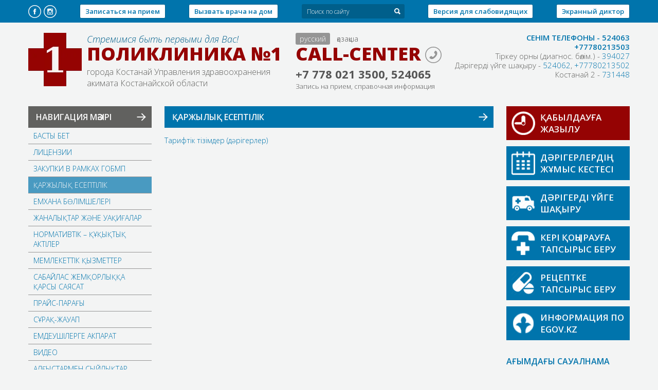

--- FILE ---
content_type: text/html; charset=UTF-8
request_url: https://poliklinika1.kz/kz/reports/item-4863
body_size: 5509
content:
<!DOCTYPE html><html lang="ru">
<head>
<meta content="text/html; charset=UTF-8" http-equiv="Content-Type">
<meta name="viewport" content="width=device-width, initial-scale=1">
<link rel="stylesheet" href="/usertpl/plugin/owl.carousel/assets/owl.carousel.css">
<link rel="stylesheet" href="/usertpl/plugin/fancybox/jquery.fancybox.css">
<link rel="stylesheet" href="/usertpl/css/style.css?r=2025-10-20-1" type="text/css">
<title>Тарифтік тізімдер (дәрігерлер)</title>
<script async="" src="https://www.googletagmanager.com/gtag/js?id=G-6ZM9KWZ4R9"></script><script>
                window.dataLayer = window.dataLayer || [];
                function gtag(){dataLayer.push(arguments);}
                gtag('js', new Date());

                gtag('config', 'G-6ZM9KWZ4R9');
            </script>
</head>
<body>
<div class="sv-panel"><div class="wrap">
<div class="block">
<p class="caption">Размер шрифта</p>
<div class="option size">
<div class="item sv-select" id="sv-fontsize-small" style="background: url(/usertpl/i/icons/sv-sprite.png) no-repeat 0px 0px;"></div>
<div class="item sv-select" id="sv-fontsize-normal" style="background: url(/usertpl/i/icons/sv-sprite.png) no-repeat -50px 0px;"></div>
<div class="item sv-select" id="sv-fontsize-big" style="background: url(/usertpl/i/icons/sv-sprite.png) no-repeat -100px 0px;"></div>
</div>
</div>
<div class="block">
<p class="caption">Цветовая схема</p>
<div class="option color">
<div class="item sv-select" id="sv-color-light" style="background: url(/usertpl/i/icons/sv-sprite.png) no-repeat -200px 0px;"></div>
<div class="item sv-select" id="sv-color-dark" style="background: url(/usertpl/i/icons/sv-sprite.png) no-repeat -250px 0px;"></div>
<div class="item sv-select" id="sv-color-blue" style="background: url(/usertpl/i/icons/sv-sprite.png) no-repeat -150px 0px;"></div>
</div>
</div>
<div class="block">
<p class="caption">Межбуквенный интервал</p>
<div class="option spacing">
<div class="item sv-select" id="sv-spacing-normal" style="background: url(/usertpl/i/icons/sv-sprite.png) no-repeat 0px -50px;"></div>
<div class="item sv-select" id="sv-spacing-medium" style="background: url(/usertpl/i/icons/sv-sprite.png) no-repeat -100px -50px;"></div>
<div class="item sv-select" id="sv-spacing-big" style="background: url(/usertpl/i/icons/sv-sprite.png) no-repeat -200px -50px;"></div>
</div>
</div>
<div class="block">
<p class="caption">Изображения</p>
<div class="option image">
<div class="item sv-select" id="sv-img-no" style="background: url(/usertpl/i/icons/sv-sprite.png) no-repeat -300px 0px;"></div>
<div class="item sv-select" id="sv-img-yes" style="background: url(/usertpl/i/icons/sv-sprite.png) no-repeat -300px -50px;"></div>
</div>
</div>
</div></div>
<div class="header-bar"><div class="container wrapper">
<div class="schedule">ПН.-ПТ.: 7:30 - 20:00 СБ.: 8:30 - 14:00</div>
<div class="social">
<a class="link facebook" target="_blank" href="https://facebook.com/profile.php?id=100033473688818"></a><a class="link instagram" target="_blank" href="https://instagram.com/policlinika1_kst"></a>
</div>
<a class="button" href="/ru/reg">Записаться на прием</a><div class="button" data-open-popup="call-doctor">Вызвать врача на дом</div>
<div class="search">
<input class="input js-searchInput" placeholder="Поиск по сайту"><div class="button js-searchBtn" data-lang="ru"></div>
</div>
<div class="lowvis">Версия для слабовидящих</div>
<a class="read-link" href="https://screenreader.tilqazyna.kz/#download" target="_blank" rel="nofollow">Экранный диктор</a>
</div></div>
<header class="header"><div class="container wrapper">
<a class="block logo" href="/ru"><img class="icon" src="/usertpl/i/logo.webp" alt="###"><div class="text">
<div class="slogan">Стремимся быть первыми для Вас!</div>
<div class="title">ПОЛИКЛИНИКА №1</div>
<div class="descr">города Костанай Управления здравоохранения акимата Костанайской области</div>
</div></a><div class="block call-center">
<div class="lang-items">
<a class="item active" href="/ru">русский</a><a class="item" href="/kz">қазақша</a><div class="item js-openMobileMenu">меню</div>
</div>
<div class="title">CALL-CENTER</div>
<div class="links">
<div style="font-size:22px;font-weight:bold;">
<a href="tel:+77780213500">+7 778 021 3500</a>,
                                <a href="tel:+77142524065">524065</a>
</div>
                            Запись на прием, справочная информация
                        </div>
</div>
<div class="block phone-links"><div class="header-phones">
<div class="main">СЕНIM ТЕЛЕФОНЫ - <a href="tel:+77142524063">524063</a><br />
<a href="tel:+77780213503">+77780213503</a></div>
Тіркеу орны (диагнос. бөлім.) - <a href="tel:+77142390470">394027</a><br />
Дәрігерді үйге шақыру - <a href="tel:+77142524062">524062</a>, <a href="tel: +77780213502">+77780213502</a><br />
Костанай 2 - <a href="tel:+77142731448">731448</a></div>
</div>
</div></header><main class="main"><div class="container wrapper">
<aside class="aside left"><nav class="nav-menu"><h3 class="title section-title">НАВИГАЦИЯ МӘЗІРІ</h3>
<ul class="list">
<li class="item"><a class="link" href="/kz">Басты бет</a></li>
<li class="item"><a class="link" href="/kz/license">Лицензии</a></li>
<li class="item"><a class="link" href="/kz/zakup">Закупки в рамках ГОБМП</a></li>
<li class="item active"><a class="link" href="/kz/reports">Қаржылық есептілік</a></li>
<li class="item"><a class="link" href="/kz/otdelenia">Емхана бөлімшелері</a></li>
<li class="item"><a class="link" href="/kz/news">Жаналықтар және уақиғалар</a></li>
<li class="item"><a class="link" href="/kz/npa">НОРМАТИВТІК – ҚҰҚЫҚТЫҚ АКТІЛЕР</a></li>
<li class="item"><a class="link" href="/kz/gosuslugi">Мемлекеттік қызметтер</a></li>
<li class="item"><a class="link" href="/kz/antikor">Сабайлас жемқорлыққа қарсы саясат</a></li>
<li class="item"><a class="link" href="/kz/price">ПРАЙС-ПАРАҒЫ</a></li>
<li class="item"><a class="link" href="/kz/vopros-otvet">Сұрақ-жауап</a></li>
<li class="item"><a class="link" href="/kz/polinfo">Емдеушілерге акпарат</a></li>
<li class="item"><a class="link" href="/kz/video">Видео</a></li>
<li class="item"><a class="link" href="/kz/nagradi">Алғыстармен  сыйлықтар</a></li>
<li class="item"><a class="link" href="/kz/callback">Байланыс </a></li>
<li class="item"><a class="link" href="/kz/questioning">Сауалнамалар</a></li>
</ul></nav><div class="aside-links">
<a class="aside-link" href="kz/pamyatka"><img class="icon" src="/userfiles/item/4818/smallimage1.png"><div class="title">ПациенттIң жаднамасы</div></a><a class="aside-link" href="kz/price"><img class="icon" src="/userfiles/item/4819/smallimage1.png"><div class="title">Прайс парағы</div></a><a class="aside-link" href="kz/vopros-otvet"><img class="icon" src="/userfiles/item/4820/smallimage1.png"><div class="title">Сұрақ қойыңыз</div></a><a class="aside-link" href="kz/school"><img class="icon" src="/userfiles/item/4821/smallimage1.png"><div class="title">Денсаулық мектептері</div></a><a class="aside-link" href="kz/polinfo/item-1269"><img class="icon" src="/userfiles/item/4822/smallimage1.png"><div class="title">Анықтама материалы</div></a><a class="aside-link" href="kz/osms"><img class="icon" src="/userfiles/item/4824/smallimage1.png"><div class="title">МӘМС өз мәртебенді білу</div></a><a class="aside-link" href="https://suz.poliklinika1.kz/"><img class="icon" src="/userfiles/item/4823/smallimage1.png"><div class="title">Управление здоровьем</div></a>
</div>
<div class="aside-banners">
<a class="aside-banner" href="/userfiles/item/4814/fullimage1.jpg" data-fancybox=""><img class="image" src="/userfiles/item/4814/smallimage1.jpg"></a><a class="aside-banner" href="https://fms.kz/kz/"><img class="image" src="/userfiles/item/4815/smallimage1.png"></a>
</div></aside><section class="section-page"><h3 class="section-title">Қаржылық есептілік</h3>
<div class="page-content"><div class="article-page user-content">
<div class="readTextAudio" data-text='&lt;a href="/userfiles/upload/gosuslugi/doctors_kz.xls"&gt;Тарифтік тізімдер (дәрігерлер)&lt;/a&gt;'><div class="icon play"></div></div><a href="/userfiles/upload/gosuslugi/doctors_kz.xls">Тарифтік тізімдер (дәрігерлер)</a></div></div></section><aside class="aside right"><div class="aside-links">
<a class="aside-link red" href="kz/reg"><img class="icon" src="/userfiles/item/4825/smallimage1.png"><div class="title">Қабылдауға жазылу</div></a><a class="aside-link" href="kz/schedule3"><img class="icon" src="/userfiles/item/4826/smallimage1.png"><div class="title">Дәрігерлердің жұмыс кестесі</div></a><div class="aside-link" data-open-popup="call-doctor">
<img class="icon" src="/userfiles/item/4828/smallimage1.png"><div class="title">Дәрігерді үйге шақыру</div>
</div>
<div class="aside-link" data-open-popup="callback">
<img class="icon" src="/userfiles/item/4829/smallimage1.png"><div class="title">Кері қоңырауға тапсырыс беру</div>
</div>
<div class="aside-link" data-open-popup="prescription">
<img class="icon" src="/userfiles/item/4830/smallimage1.png"><div class="title">Рецептке тапсырыс беру</div>
</div>
<a class="aside-link" href="kz/egov"><img class="icon" src="/userfiles/item/4831/smallimage1.png"><div class="title">Информация по egov.kz</div></a>
</div>
<div class="aside-poll">
<div class="title">
                            Ағымдағы сауалнама
                        </div>
<div class="poll-block">
<div class="poll-title">Қызмет көрсету сапасына көңіліңіз толы ма?</div>
<div class="poll-form">
<label class="item"><input type="radio" name="radio" value="61"><span class="text">Жоқ</span></label><label class="item"><input type="radio" name="radio" value="62"><span class="text">Онша емес</span></label><label class="item"><input type="radio" name="radio" value="63"><span class="text">Ия</span></label>
</div>
<div class="poll-buttons">
<div class="button send js-sendPollAnswer" data-poll="20">Дауыс беру</div>
<a class="button results" href="/kz/poll">Нәтижелері</a>
</div>
</div>
</div>
<div class="aside-banners">
<a class="aside-banner" href="/userfiles/item/4817/fullimage1.webp" data-fancybox=""><img class="image" src="/userfiles/item/4817/smallimage1.webp"></a><a class="aside-banner" href="/userfiles/item/4816/fullimage1.jpg" data-fancybox=""><img class="image" src="/userfiles/item/4816/smallimage1.jpg"></a>
</div>
<div class="aside-gov-links">
<a class="aside-link" href="https://www.gov.kz/memleket/entities/kostanai-kalasy-akimat?lang=ru" target="_blank"><img class="image" src="/usertpl/i/gov/akimat.webp" alt="Аппарат акима Города Костанай"><div class="title">Аппарат акима Города Костанай</div></a><a class="aside-link" href="https://www.gov.kz/memleket/entities/kostanai-densaulyk" target="_blank"><img class="image" src="/usertpl/i/gov/gerb.webp" alt="Управление здравоохранения"><div class="title">Управление здравоохранения</div></a>
</div></aside>
</div></main><footer class="footer"><div class="container wrapper">
<div class="copyright">КГП «Поликлиника №1 г. Костаная», 2010-2025</div>
<a href="https://metrika.yandex.ru/stat/?id=28323136&amp;from=informer" target="_blank" rel="nofollow"><img src="https://informer.yandex.ru/informer/28323136/3_1_FFFFFFFF_FFFFFFFF_0_pageviews" style="width:88px; height:31px; border:0;" alt="Яндекс.Метрика" title="Яндекс.Метрика: данные за сегодня (просмотры, визиты и уникальные посетители)" class="ym-advanced-informer" data-cid="28323136" data-lang="ru"></a><div class="developer">Разработка сайта <a href="https://smartsite.kz" target="_blank">«SmartSite»</a>
</div>
</div></footer><div class="popup-layout">
<div class="popup call-doctor" data-action="callDoctor">
<div class="head">
<div class="title">Вызов врача на дом</div>
<div class="close js-closePopup">✕</div>
</div>
<div class="text">
                        Уважаемые пациенты! Если Вы прикреплены к Поликлинике №1 города Костанай,
                        и состояние здоровья не позволяет Вам обратиться на прием в поликлинику,
                        Вы можете вызвать врача на дом на нашем сайте, заполнив форму:
                        УКАЗЫВАЙТЕ ТОЛЬКО РАБОЧЕЕ ВРЕМЯ!
                    </div>
<div class="content form">
<input class="input" type="text" name="name" placeholder="Ф.И.О."><input class="input" type="text" name="birthday" placeholder="Дата рождения"><input class="input" type="text" name="address" placeholder="Адрес"><input class="input" type="tel" name="phone" placeholder="Номер телефона"><input class="input" type="text" name="reason" placeholder="Повод обращения"><input class="input" type="text" name="date" placeholder="Дата и время вызова"><button class="button js-sendPopupForm">Отправить</button>
</div>
</div>
<div class="popup callback" data-action="callback">
<div class="head">
<div class="title">Заказ обратного звонка</div>
<div class="close js-closePopup">✕</div>
</div>
<div class="text">
                    Уважаемые пациенты! Если Вы прикреплены к Поликлинике №1 города Костанай,
                    и не дозвонились по нашим телефонам, заполните и отправьте нам Ваши данные,
                    мы перезвоним ТОЛЬКО В РАБОЧЕЕ ВРЕМЯ!
                </div>
<div class="content form">
<input class="input" type="text" name="name" placeholder="Ваше имя"><input class="input" type="tel" name="phone" placeholder="Номер телефона"><select class="select" name="reason"><option>Консультация по вопросам здоровья</option>
<option>Предварительная запись на прием</option>
<option>Запрос информации о работе поликлиники, кабинетов, специалистов</option></select><button class="button js-sendPopupForm">Отправить</button>
</div>
</div>
<div class="popup prescription" data-action="prescription">
<div class="head">
<div class="title">Заказ рецепта</div>
<div class="close js-closePopup">✕</div>
</div>
<div class="text">
                        Если Вы прикреплены к Поликлинике №1 города Костанай, состоите на диспансерном учете,
                        регулярно наблюдаетесь участковым врачом и в соответствии с действующими нормами являетесь
                        пользователем гарантий государства на бесплатное получение лекарственных средств на
                        амбулаторном уровне, — в этом случае Вы можете, не ожидая приема врача или медицинской сестры,
                        воспользоваться нашей услугой «Заказ рецепта» для продолжения лечения здесь на сайте в режиме он-лайн,
                        кликнув кнопку справа и ответив на ряд вопросов. В случае подтверждения предоставленных Вами данных рецепт
                        будет выписан в течение 1 дня и передан в специальный кабинет здания поликлиники. Выписка и выдача рецепта
                        осуществляется самому пациенту по предоставлении удостоверения личности в том случае, если ранее
                        выписанное и имеющееся у пациента количество препарата закончится в течение 1 недели или ранее.
                    </div>
<div class="content form">
<input class="input" type="text" name="name" placeholder="Ф.И.О."><input class="input" type="text" name="birthday" placeholder="Дата рождения"><input class="input" type="text" name="address" placeholder="Адрес"><input class="input" type="tel" name="phone" placeholder="Номер телефона"><input class="input" type="email" name="email" placeholder="Email"><input class="input" type="text" name="medicine" placeholder="Необходимое лекарственное средство"><button class="button js-sendPopupForm">Отправить</button>
</div>
</div>
<div class="loader"><img class="image" src="/usertpl/i/loader.svg" alt="Загрузка..."></div>
<div class="message">
<img class="icon" src="/usertpl/i/icons/success.svg" alt="Успешно"><div class="text"></div>
</div>
</div>
<div class="toup l"></div>
<div class="toup r"></div>
<script src="/js/jquery/3.1.1/jquery.js"></script><script src="/usertpl/plugin/owl.carousel/owl.carousel.js"></script><script src="/usertpl/plugin/fancybox/jquery.fancybox.js"></script><script src="/usertpl/js/cookie.js?r=2024-08-26-1"></script><script src="/usertpl/js/sv.js?r=2024-08-26-1"></script><script src="/usertpl/js/script.js?r=2024-08-26-1"></script><script type="text/javascript">
                (function(m,e,t,r,i,k,a){m[i]=m[i]||function(){(m[i].a=m[i].a||[]).push(arguments)};
                m[i].l=1*new Date();
                for (var j = 0; j < document.scripts.length; j++) {if (document.scripts[j].src === r) { return; }}
                k=e.createElement(t),a=e.getElementsByTagName(t)[0],k.async=1,k.src=r,a.parentNode.insertBefore(k,a)})
                (window, document, "script", "https://mc.yandex.ru/metrika/tag.js", "ym");

                ym(28323136, "init", {
                clickmap:true,
                trackLinks:true,
                accurateTrackBounce:true,
                trackHash:true
                });
            </script>
</body>
</html>


--- FILE ---
content_type: text/css
request_url: https://poliklinika1.kz/usertpl/css/style.css?r=2025-10-20-1
body_size: 6107
content:
@charset "UTF-8";
@import url("https://fonts.googleapis.com/css2?family=Open+Sans:ital,wght@0,300;0,400;0,600;0,700;0,800;1,300;1,400;1,600;1,700;1,800&display=swap"); /* SV */
.sv .sv-panel {
  display: block;
}

.sv #sv-yes {
  display: none;
}

.sv #sv-no {
  display: inline-block;
}

.sv {
  color: #000;
}
.sv .readTextAudio {
  display: flex;
}
.sv .header-bar {
  background: #000;
  color: #fff;
}
.sv .header-bar .wrapper .buttons .button {
  border: none;
  color: #000;
}
.sv .header-bar .wrapper .search input {
  background: #fff;
  color: #000;
}
.sv .header-bar .wrapper .search input::placeholder {
  color: #000;
}
.sv .header-bar .wrapper .lowvis {
  color: #000;
}
.sv .header .wrapper .logo .text .slogan {
  color: #000;
}
.sv .header .wrapper .logo .text .title {
  color: #000;
}
.sv .header .wrapper .logo .text .descr {
  color: #000;
}
.sv .header .wrapper .call-center .title {
  color: #000;
}
.sv .header .wrapper .call-center .lang-items .item {
  background: none;
  color: #000;
}
.sv .header .wrapper .call-center .lang-items .item.active {
  background: #000;
  color: #fff;
}
.sv .header .wrapper .header-phones {
  color: #000;
}
.sv .header .wrapper .header-phones a {
  color: #000;
}
.sv .header .wrapper .header-phones .main {
  color: #000;
}
.sv .header .wrapper .header-phones .main a {
  color: #000;
}
.sv .main .wrapper .aside .nav-menu .list .item {
  background: #fff;
  color: #000;
}
.sv .main .wrapper .aside .nav-menu .list .item.active {
  background: #fff;
  color: #000;
}
.sv .main .wrapper .aside .nav-menu .list .item:hover {
  background-color: #fff;
  color: #000;
}
.sv .main .wrapper .aside .nav-menu .list .item .link {
  color: #000;
}
.sv .main .wrapper .aside .aside-links .aside-link {
  background: #fff;
}
.sv .main .wrapper .aside .aside-links .aside-link .title {
  color: #000;
}
.sv .main .wrapper .aside .aside-links .aside-link:hover {
  background: #fff;
}
.sv .main .wrapper .aside .aside-links .aside-link:hover .title {
  color: #000;
}
.sv .main .wrapper .aside .aside-links .aside-link.red {
  background: #fff;
}
.sv .main .wrapper .aside .aside-links .aside-link.red:hover {
  background: #fff;
}
.sv .main .wrapper .aside .aside-links .aside-link.red .title {
  color: #000;
}
.sv .main .wrapper .aside .aside-poll .title {
  color: #000;
}
.sv .main .wrapper .aside .aside-gov-links .aside-link {
  background: #fff;
}
.sv .main .wrapper .aside .aside-gov-links .aside-link .title {
  color: #000;
}
.sv .main .wrapper .aside .aside-gov-links .aside-link:hover {
  background: #fff;
}
.sv .main .wrapper .aside .aside-gov-links .aside-link:hover .title {
  color: #000;
}
.sv .footer {
  background: #fff;
  color: #000;
}
.sv .toup {
  display: none;
}
.sv .section-title {
  background: #fff;
  color: #000;
}
.sv .article-node .link {
  color: #000;
}
.sv .poll-block .poll-form .item .text {
  color: inherit;
}
.sv .poll-block .poll-buttons .button.send {
  background: #fff;
  color: #000;
}
.sv .poll-block .poll-buttons .button.results {
  color: #000;
  border: none;
}
.sv .schedule .filter-form button {
  background: #000;
  color: #fff;
}
.sv .schedule .schedule-table thead {
  background: none;
}
.sv .schedule .schedule-table thead th {
  color: #000;
}
.sv .subsections .subsection {
  color: inherit;
}
.sv .subsections .subsection::before {
  background: #000;
}
.sv.sv_color_dark {
  background: #000;
  color: #fff;
}
.sv.sv_color_dark .header .wrapper .logo .text .slogan {
  color: #fff;
}
.sv.sv_color_dark .header .wrapper .logo .text .title {
  color: #fff;
}
.sv.sv_color_dark .header .wrapper .logo .text .descr {
  color: #fff;
}
.sv.sv_color_dark .header .wrapper .call-center .title {
  color: #fff;
}
.sv.sv_color_dark .header .wrapper .call-center .lang-items .item {
  background: none;
  color: #fff;
}
.sv.sv_color_dark .header .wrapper .call-center .lang-items .item.active {
  background: #fff;
  color: #000;
}
.sv.sv_color_dark .header .wrapper .header-phones {
  color: #fff;
}
.sv.sv_color_dark .header .wrapper .header-phones a {
  color: #fff;
}
.sv.sv_color_dark .header .wrapper .header-phones .main {
  color: #fff;
}
.sv.sv_color_dark .header .wrapper .header-phones .main a {
  color: #fff;
}
.sv.sv_color_dark .article-node .link {
  color: #fff;
}
.sv.sv_color_dark .poll-block .poll-form .item .text {
  color: #fff;
}
.sv.sv_color_dark .poll-block .poll-buttons .button.send {
  background: #000;
  color: #fff;
}
.sv.sv_color_dark .poll-block .poll-buttons .button.results {
  color: #fff;
  border: none;
}
.sv.sv_color_dark .schedule-table thead {
  background: none;
}
.sv.sv_color_dark .schedule-table thead th {
  color: #fff;
}
.sv.sv_color_dark .user-content {
  color: #fff;
}
.sv.sv_color_blue {
  background: #2dbefe;
  color: #063462;
}
.sv.sv_color_blue .menu {
  background: #2dbefe;
  color: #063462;
}
.sv.sv_color_blue .menu .item .sub {
  background: #2dbefe;
}
.sv.sv_color_blue .upfooter {
  background: #2dbefe;
  color: #063462;
}
.sv.ls_medium {
  letter-spacing: 2px;
  word-spacing: 4px;
}
.sv.ls_big {
  letter-spacing: 4px;
  word-spacing: 8px;
}
.sv.fs_small {
  font-size: 12px;
  line-height: normal;
}
.sv.fs_small .user-content {
  font-size: 12px;
}
.sv.fs_small .article-node .title {
  font-size: 12px;
}
.sv.fs_small .schedule .schedule-table {
  font-size: 10px;
}
.sv.fs_big {
  font-size: 20px;
  line-height: normal;
}
.sv.fs_big .user-content {
  font-size: 20px;
}
.sv.fs_big .article-node .title {
  font-size: 20px;
}
.sv.fs_big .schedule .schedule-table {
  font-size: 16px;
}
.sv.sv_img_no .main-slider {
  display: none;
}
.sv.sv_img_no .image-wrap {
  display: none;
}
.sv img {
  filter: grayscale(100%);
}
.sv .mainslider .item {
  filter: grayscale(100%);
}

/* ВЕРСИЯ ДЛЯ СЛАБОВИДЯЩИХ */
.sv-panel {
  display: none;
  padding: 20px 25px 25px;
  background: #333;
  color: #fff;
}

.sv-panel .wrap {
  display: flex;
  flex-wrap: wrap;
  justify-content: space-between;
  align-items: center;
}

.sv-panel .block {
  text-align: center;
}

.sv-panel .caption {
  margin: 0 0 20px;
  font-size: 1.8rem;
  font-weight: bold;
}

.sv-panel .option {
  font-size: 1.6rem;
}

.sv-panel .option .item {
  display: inline-block;
  vertical-align: middle;
  margin: 0 7.5px;
  cursor: pointer;
}

.sv-panel .size .item,
.sv-panel .color .item,
.sv-panel .image .item {
  width: 50px;
  height: 50px;
}

.sv-panel .spacing .item {
  width: 100px;
  height: 50px;
}

.sv-toggle {
  width: 100%;
  text-align: right;
}

.sv-toggle .block {
  margin: 0 0 20px;
  padding: 0 20px;
  color: #000;
  cursor: pointer;
}

.sv-toggle span {
  display: inline-block;
  vertical-align: middle;
  font-size: 2rem;
  font-weight: bold;
  letter-spacing: 1px;
  text-transform: uppercase;
}

.sv-toggle img {
  display: inline-block;
  vertical-align: middle;
  width: 80px;
  margin: 0 0 0 20px;
}

#sv-yes {
  display: inline-block;
}

#sv-no {
  display: none;
}

*,
*::before,
*::after {
  box-sizing: border-box;
  font-family: "Open Sans", sans-serif;
}

a {
  color: inherit;
  text-decoration: none;
}

h1, h2, h3, h4, h5, h6 {
  margin: 0;
}

p {
  margin: 0;
}

body {
  font-size: 14px;
  font-weight: 300;
  color: #555;
  margin: 0;
  padding: 0;
  background-color: #f3f4f4;
  display: flex;
  flex-direction: column;
  min-height: 100vh;
}

button {
  border: none;
  outline: none;
  padding: 0;
  cursor: pointer;
}

.form input,
.form select,
.form textarea {
  display: block;
  width: 100%;
  outline: none;
  padding: 8px 10px;
  border: 1px solid #959595;
}
.form input:not(:last-child),
.form select:not(:last-child),
.form textarea:not(:last-child) {
  margin-bottom: 7px;
}
.form input:focus,
.form select:focus,
.form textarea:focus {
  border-color: #499ac1;
}
.form input.invalid,
.form select.invalid,
.form textarea.invalid {
  border-color: #cc0000;
  box-shadow: 0 0 1px #cc0000;
}
.form .button {
  display: flex;
  justify-content: center;
  align-items: center;
  width: 100%;
  height: 40px;
  background-color: #0074AC;
  color: #F9F9F9;
  font-weight: 600;
  font-size: 14px;
  transition: background-color 0.2s;
  margin-top: 10px;
  border: none;
}
.form .button:hover {
  background-color: rgba(0, 116, 172, 0.85);
}

.container {
  max-width: 1200px;
  padding: 0 15px;
  margin: 0 auto;
}

.button {
  display: flex;
  justify-content: center;
  align-items: center;
  cursor: pointer;
}

.section-title {
  padding: 10px 35px 10px 15px;
  font-weight: 600;
  text-transform: uppercase;
  font-size: 16px;
  color: #F9F9F9;
  background-color: #0074AC;
  position: relative;
}
.section-title::after {
  content: "";
  width: 20px;
  height: 20px;
  position: absolute;
  right: 10px;
  top: 50%;
  transform: translateY(-50%);
  background: url("/usertpl/i/icons/section-title-arrow.svg") center/cover no-repeat;
}

.subsections {
  display: flex;
  align-items: center;
  flex-wrap: wrap;
  margin-bottom: 15px;
}
.subsections .subsection {
  width: 50%;
  padding: 10px 10px 10px 35px;
  position: relative;
  color: #499ac1;
  border-radius: 2px;
  transition: color 0.1s, background-color 0.1s;
}
@media (max-width: 768px) {
  .subsections .subsection {
    width: 100%;
  }
}
.subsections .subsection:hover {
  background-color: rgba(149, 149, 149, 0.1);
  color: #0074AC;
}
.subsections .subsection:hover::before {
  background-color: #0074AC;
}
.subsections .subsection::before {
  content: "";
  width: 15px;
  height: 20px;
  background-color: #499ac1;
  position: absolute;
  left: 10px;
  top: 50%;
  transform: translateY(-50%);
}

.owl-stage {
  display: flex;
}

.user-content {
  font-size: 14px;
  font-weight: 300;
  color: #000;
}
.user-content a {
  color: #0074AC !important;
}
.user-content a:hover {
  color: #005F8B !important;
}
.user-content img {
  max-width: 100% !important;
  height: 100% !important;
  object-fit: contain !important;
}
.user-content table {
  width: 100%;
  border-collapse: collapse;
}
.user-content table tr {
  transition: background-color 0.2s;
  background-color: #e7edef;
}
.user-content table tr:nth-child(even) {
  background-color: #F9F9F9;
}
.user-content table tr td {
  border: 1px solid #E5E5E5;
  padding: 10px;
}
@media (max-width: 768px) {
  .user-content iframe {
    width: 100% !important;
    height: 300px;
  }
}

.tender-form {
  padding: 10px;
  background-color: #E5E5E5;
  margin-bottom: 20px;
}
.tender-form .text {
  font-weight: 500;
}
.tender-form .text .link {
  color: #0074AC;
  cursor: pointer;
  font-weight: 600;
  border-bottom: 1px dashed #0074AC;
}
.tender-form .text .link:hover {
  color: #499ac1;
}
.tender-form .message {
  padding: 10px;
  margin-top: 15px;
  font-weight: 500;
  display: none;
}
.tender-form .message.fail {
  display: block;
  background-color: rgba(204, 0, 0, 0.5);
  border: 1px solid #cc0000;
  color: #cc0000;
}
.tender-form .message.success {
  display: block;
  background-color: rgba(28, 176, 28, 0.5);
  border: 1px solid #1cb01c;
  color: #1cb01c;
}
.tender-form .form {
  display: none;
  margin-top: 15px;
}
.tender-form .form.active {
  display: block;
}

.terr-search {
  padding: 10px;
  background-color: #E5E5E5;
  margin-bottom: 20px;
}
.terr-search .text {
  margin-bottom: 10px;
  font-weight: 600;
}
.terr-search .search-form {
  display: flex;
  align-items: center;
}
.terr-search .search-form .input {
  padding: 5px 10px;
  width: calc(100% - 150px);
  height: 30px;
  border: 1px solid #959595;
  outline: none;
}
.terr-search .search-form .button {
  display: flex;
  justify-content: center;
  align-items: center;
  width: 150px;
  height: 30px;
  background-color: #0074AC;
  color: #F9F9F9;
  font-weight: 700;
  transition: background-color 0.2s;
}
.terr-search .search-form .button:hover {
  background-color: rgba(0, 116, 172, 0.85);
}
.terr-search .result {
  display: none;
  margin-top: 10px;
  font-weight: 600;
}
.terr-search .result.active {
  display: block;
}
.terr-search .result .result-text {
  display: flex;
}
.terr-search .result .result-text .input-text {
  color: #0074AC;
}
.terr-search .result .reset {
  color: #0074AC;
  font-weight: 700;
  cursor: pointer;
  font-size: 12px;
}
.terr-search .result .reset:hover {
  color: #499ac1;
}

.fill-elem {
  width: 32%;
}

.paging {
  display: flex;
  justify-content: center;
  flex-wrap: wrap;
}
.paging .page {
  padding: 4px 10px;
  border: 1px solid #959595;
  color: #959595;
  font-weight: 600;
  border-radius: 4px;
  margin: 5px;
}
.paging .page.current {
  border-color: #0074AC;
  color: #0074AC;
}
.paging .page-btn {
  display: flex;
  align-items: center;
  justify-content: center;
  width: 100px;
  height: 28px;
  background-color: #959595;
  color: #F9F9F9;
  position: relative;
  margin: 5px;
}
.paging .page-btn.next {
  margin-left: 10px;
  border-radius: 4px 0 0 4px;
}
.paging .page-btn.next::after {
  content: "";
  border-color: rgba(238, 127, 35, 0) rgba(238, 127, 35, 0) rgba(238, 127, 35, 0) #959595;
  border-width: 14px 12px;
  border-style: solid;
  position: absolute;
  right: -24px;
  top: 0;
}
.paging .page-btn.prev {
  margin-right: 15px;
  border-radius: 0 4px 4px 0;
}
.paging .page-btn.prev::before {
  content: "";
  border-color: rgba(238, 127, 35, 0) #959595 rgba(238, 127, 35, 0) rgba(238, 127, 35, 0);
  border-width: 14px 12px;
  border-style: solid;
  position: absolute;
  left: -24px;
  top: 0;
}

.aside-poll .poll .poll-content .item {
  display: block;
}
.search-item {
  display: block;
  width: 100%;
  color: #0074AC;
}
.search-item:not(:last-child) {
  margin-bottom: 5px;
}

.faq-form {
  margin-bottom: 40px;
}
.faq-form .title {
  font-size: 20px;
  margin-bottom: 15px;
}
.faq-form .content {
  background: #7fb2cc;
  padding: 40px 60px;
}
@media (max-width: 768px) {
  .faq-form .content {
    padding: 30px;
  }
}
.faq-form .content input {
  margin-bottom: 10px;
  height: 40px;
}
.faq-form .content textarea {
  height: 140px;
  resize: none;
}
.faq-form .content .button {
  background: #416678;
}

.header-phones a {
  color: #0074AC;
  transition: color 0.2s;
}
.header-phones a:hover {
  color: #005F8B;
}
.header-phones .main {
  font-weight: 600;
  color: #0074AC;
}

.poll-block:not(:last-child) {
  margin-bottom: 30px;
}
.poll-block .poll-title {
  font-weight: 600;
  margin-bottom: 5px;
}
.poll-block .poll-form {
  margin-bottom: 10px;
}
.poll-block .poll-form .item {
  display: flex;
  align-items: center;
  cursor: pointer;
}
.poll-block .poll-form .item:not(:last-child) {
  margin-bottom: 5px;
}
.poll-block .poll-form .item input {
  margin: 0 5px 0 0;
}
.poll-block .poll-form .item .text {
  font-size: 13px;
  font-weight: 500;
  color: #005F8B;
}
.poll-block .poll-form .item .text:hover {
  color: #0074AC;
}
.poll-block .poll-buttons {
  display: flex;
}
.poll-block .poll-buttons .button {
  font-size: 12px;
  font-weight: 500;
  padding: 6px 12px;
  transition: background-color 0.2s;
}
.poll-block .poll-buttons .button.send {
  background-color: #0074AC;
  color: #F9F9F9;
  font-weight: 600;
  margin-right: 10px;
}
.poll-block .poll-buttons .button.send:hover {
  background-color: rgba(0, 116, 172, 0.85);
}
.poll-block .poll-buttons .button.results {
  border: 1px solid #0074AC;
  color: #0074AC;
}
.poll-block .poll-buttons .button.results:hover {
  background-color: #F9F9F9;
}
.poll-block .poll-results {
  width: 100%;
  border-collapse: collapse;
  margin-bottom: 15px;
  font-size: 12px;
}
.poll-block .poll-results tr {
  transition: background-color 0.2s;
  background-color: #e7edef;
}
.poll-block .poll-results tr:nth-child(even) {
  background-color: #F9F9F9;
}
.poll-block .poll-results tr td {
  border: 1px solid #E5E5E5;
  padding: 10px;
}

.toup {
  display: none;
  width: 51px;
  height: 68px;
  background: url("/usertpl/i/icons/up.png") no-repeat center center/contain;
  position: fixed;
  bottom: 50px;
  transition: 0.4s;
  cursor: pointer;
}
.toup:hover {
  opacity: 0.7;
  bottom: 65px;
}
.toup.vis {
  display: block;
}
.toup.l {
  left: calc(50% - 650px);
}
.toup.r {
  left: calc(50% + 650px - 51px);
}

.schedule .filter-form {
  margin-bottom: 10px;
  display: grid;
  grid-template-columns: repeat(6, 1fr);
  gap: 10px;
}
@media (max-width: 976px) {
  .schedule .filter-form {
    grid-template-columns: 1fr;
  }
}
.schedule .filter-form select {
  width: 100%;
  height: 40px;
  border: 1px solid #959595;
  -webkit-appearance: none;
  padding: 0 25px 0 10px;
  background: #fff url("[data-uri]") calc(100% - 7px) center/15px no-repeat;
  border-radius: 4px;
  cursor: pointer;
  outline: none;
}
.schedule .filter-form select:hover {
  border-color: #0074AC;
}
.schedule .filter-form button {
  background-color: #950302;
  color: #fff;
  border-radius: 4px;
  height: 40px;
}
.schedule .filter-search {
  width: 100%;
  margin-bottom: 15px;
}
.schedule .filter-search input {
  width: 100%;
  height: 35px;
  padding: 0 10px;
  outline: none;
  border: 1px solid #959595;
}
.schedule .schedule-table {
  border-collapse: collapse;
  font-size: 13px;
  width: 100%;
}
@media (max-width: 1170px) {
  .schedule .schedule-table {
    display: block;
    overflow-x: scroll;
  }
}
.schedule .schedule-table th {
  padding: 10px;
  color: #fff;
}
.schedule .schedule-table tr, .schedule .schedule-table td {
  border: 1px solid #E5E5E5;
  padding: 10px;
}
.schedule .schedule-table thead {
  background-color: #0074AC;
}
.schedule .schedule-table tbody tr:nth-child(even) {
  background-color: #e7edef;
}
.schedule .schedule-table tbody td {
  text-align: center;
}
.schedule .schedule-msg {
  text-align: center;
  margin-top: 20px;
}

.header-bar {
  background-color: #0074AC;
  padding: 8px 0;
}
.header-bar .wrapper {
  display: flex;
  justify-content: space-between;
  align-items: center;
  flex-wrap: wrap;
  gap: 5px;
}
.header-bar .wrapper .schedule {
  color: #F9F9F9;
  font-weight: 300;
  padding-left: 30px;
  position: relative;
  display: none;
}
.header-bar .wrapper .schedule::before {
  content: "";
  width: 20px;
  height: 20px;
  position: absolute;
  top: 0;
  left: 0;
  background: url("/usertpl/i/icons/schedule.svg") center/cover no-repeat;
}
@media (max-width: 1200px) {
  .header-bar .wrapper .schedule {
    display: block;
  }
}
.header-bar .wrapper .social {
  display: flex;
}
@media (max-width: 359px) {
  .header-bar .wrapper .social {
    width: 100%;
    justify-content: center;
    margin-top: 10px;
  }
}
.header-bar .wrapper .social .link {
  width: 25px;
  height: 25px;
  background-position: center;
  background-repeat: no-repeat;
  background-size: cover;
}
@media (max-width: 359px) {
  .header-bar .wrapper .social .link {
    width: 35px;
    height: 35px;
  }
}
.header-bar .wrapper .social .link:not(:last-child) {
  margin-right: 5px;
}
.header-bar .wrapper .social .link.facebook {
  background-image: url("/usertpl/i/icons/social/facebook.svg");
}
.header-bar .wrapper .social .link.instagram {
  background-image: url("/usertpl/i/icons/social/instagram.svg");
}
.header-bar .wrapper .button {
  padding: 4px 10px;
  font-size: 13px;
  color: #0074AC;
  background: #FFFFFF;
  font-weight: 600;
  border-radius: 3px;
  border: 1px solid #005F8B;
}
@media (max-width: 1200px) {
  .header-bar .wrapper .button {
    padding: 4px;
    flex-grow: 1;
  }
}
.header-bar .wrapper .search {
  position: relative;
}
@media (max-width: 975px) {
  .header-bar .wrapper .search {
    display: none;
  }
}
.header-bar .wrapper .search .input {
  width: 200px;
  background-color: #005F8B;
  height: 28px;
  border-radius: 3px;
  font-size: 12px;
  font-weight: 300;
  color: #F9F9F9;
  padding: 10px 30px 10px 10px;
  outline: none;
  border: none;
}
.header-bar .wrapper .search .input::placeholder {
  font-size: 12px;
  font-weight: 300;
  color: #F9F9F9;
}
.header-bar .wrapper .search .button {
  width: 26px;
  height: 26px;
  position: absolute;
  top: 1px;
  right: 1px;
  border-radius: 2px;
  background: url("/usertpl/i/icons/search.svg") center center/16px no-repeat;
}
.header-bar .wrapper .search .button:hover {
  background: rgba(249, 249, 249, 0.2) url("/usertpl/i/icons/search.svg") center center/16px no-repeat;
}
.header-bar .wrapper .lowvis, .header-bar .wrapper .read-link {
  font-size: 13px;
  color: #0074AC;
  background: #FFFFFF;
  font-weight: 600;
  border-radius: 3px;
  border: 1px solid #005F8B;
  padding: 4px 10px;
  cursor: pointer;
  text-align: center;
}
@media (max-width: 1200px) {
  .header-bar .wrapper .lowvis, .header-bar .wrapper .read-link {
    flex-grow: 1;
    padding: 4px;
  }
}

.header {
  padding: 20px 0;
  margin-bottom: 10px;
}
.header .wrapper {
  display: flex;
  justify-content: space-between;
  flex-wrap: wrap;
}
.header .wrapper .logo {
  display: flex;
}
@media (max-width: 975px) {
  .header .wrapper .logo {
    width: 100%;
    justify-content: center;
    margin-bottom: 20px;
  }
}
@media (max-width: 575px) {
  .header .wrapper .logo {
    align-items: center;
  }
}
.header .wrapper .logo .icon {
  margin-right: 10px;
  width: 104px;
  height: 104px;
}
@media (max-width: 1060px) {
  .header .wrapper .logo .icon {
    display: none;
  }
}
@media (max-width: 975px) {
  .header .wrapper .logo .icon {
    display: block;
  }
}
@media (max-width: 575px) {
  .header .wrapper .logo .icon {
    width: 45px;
    height: 45px;
  }
}
@media (max-width: 359px) {
  .header .wrapper .logo .icon {
    display: none;
  }
}
.header .wrapper .logo .text {
  max-width: 380px;
}
.header .wrapper .logo .text .slogan {
  font-size: 18px;
  color: #005F8B;
  font-weight: 300;
  font-style: italic;
  height: 23px;
}
@media (max-width: 575px) {
  .header .wrapper .logo .text .slogan {
    font-size: 16px;
  }
}
.header .wrapper .logo .text .title {
  font-size: 36px;
  color: #950303;
  font-weight: 800;
  line-height: 1;
  margin-bottom: 6px;
}
@media (max-width: 575px) {
  .header .wrapper .logo .text .title {
    font-size: 26px;
  }
}
.header .wrapper .logo .text .descr {
  color: #61615f;
  font-size: 16px;
  font-weight: 300;
}
@media (max-width: 575px) {
  .header .wrapper .logo .text .descr {
    display: none;
  }
}
@media (max-width: 575px) {
  .header .wrapper .call-center {
    width: 100%;
    margin-bottom: 20px;
  }
}
.header .wrapper .call-center .lang-items {
  display: flex;
}
@media (max-width: 575px) {
  .header .wrapper .call-center .lang-items {
    margin-bottom: 10px;
  }
}
.header .wrapper .call-center .lang-items .item {
  padding: 2px 8px;
  border-radius: 3px;
  font-weight: 300;
}
@media (max-width: 575px) {
  .header .wrapper .call-center .lang-items .item {
    width: 50%;
    text-align: center;
    padding: 5px;
    margin-bottom: 10px;
    border: 1px solid #959595;
  }
}
.header .wrapper .call-center .lang-items .item:not(:last-child) {
  margin-right: 5px;
}
.header .wrapper .call-center .lang-items .item:hover:not(.active) {
  background-color: rgba(149, 149, 149, 0.2);
}
.header .wrapper .call-center .lang-items .item.active {
  background-color: #959595;
  color: #F9F9F9;
}
.header .wrapper .call-center .title {
  font-size: 36px;
  color: #950303;
  font-weight: 800;
  line-height: 1;
  position: relative;
  padding-right: 40px;
  margin-bottom: 6px;
}
@media (max-width: 575px) {
  .header .wrapper .call-center .title {
    display: none;
  }
}
.header .wrapper .call-center .title::after {
  content: "";
  width: 32px;
  height: 32px;
  background: url("/usertpl/i/icons/phone.svg") center/cover no-repeat;
  position: absolute;
  right: 0;
  top: 4px;
}
.header .wrapper .call-center .links {
  font-size: 13px;
  font-weight: 300;
}
@media (max-width: 575px) {
  .header .wrapper .call-center .links {
    text-align: center;
  }
}
.header .wrapper .call-center .links .phone-link {
  display: block;
  width: fit-content;
  padding-left: 18px;
  color: #0074AC;
  margin: auto;
}
@media (max-width: 575px) {
  .header .wrapper .call-center .links .phone-link {
    font-weight: 700;
    position: relative;
  }
  .header .wrapper .call-center .links .phone-link::before {
    content: "";
    width: 15px;
    height: 15px;
    background: url("/usertpl/i/icons/phone.svg") center/cover no-repeat;
    position: absolute;
    left: 0;
    top: 4px;
  }
}
.header .wrapper .call-center .links .phone-link:hover {
  color: #005F8B;
}
.header .wrapper .call-center .links .callback-link {
  display: inline-block;
  color: #959595;
  border-bottom: 1px dashed;
  cursor: pointer;
  line-height: 1.2;
}
.header .wrapper .call-center .links .callback-link:hover {
  color: #61615f;
  border-bottom: none;
}
.header .wrapper .phone-links {
  text-align: right;
  font-size: 15px;
  color: #61615f;
  font-weight: 300;
  line-height: 18px;
}
@media (max-width: 575px) {
  .header .wrapper .phone-links {
    width: 100%;
    text-align: center;
  }
}
.header .wrapper .phone-links .link {
  color: #0074AC;
}
.header .wrapper .phone-links .link:hover {
  color: #005F8B;
}
.header .wrapper .phone-links .phone-link.main {
  color: #0074AC;
  font-weight: 600;
}

.main .wrapper {
  display: flex;
  justify-content: space-between;
  padding-bottom: 40px;
}
@media (max-width: 1170px) {
  .main .wrapper {
    flex-wrap: wrap;
  }
}
.main .wrapper .aside {
  width: 240px;
}
@media (max-width: 1170px) {
  .main .wrapper .aside {
    width: 45%;
    order: 2;
  }
}
@media (max-width: 576px) {
  .main .wrapper .aside {
    width: 100%;
  }
}
.main .wrapper .aside .nav-menu {
  margin-bottom: 20px;
}
@media (max-width: 575px) {
  .main .wrapper .aside .nav-menu .list {
    display: none;
  }
  .main .wrapper .aside .nav-menu.active .list {
    display: block;
  }
}
.main .wrapper .aside .nav-menu .title {
  background-color: #61615f;
}
.main .wrapper .aside .nav-menu .list {
  list-style-type: none;
  padding: 0;
  margin: 0;
}
.main .wrapper .aside .nav-menu .list .item {
  color: #0074AC;
  border-bottom: 1px solid #959595;
}
.main .wrapper .aside .nav-menu .list .item:hover {
  background-color: #499ac1;
  color: #F9F9F9;
}
.main .wrapper .aside .nav-menu .list .item.active {
  background-color: #499ac1;
  color: #F9F9F9;
}
.main .wrapper .aside .nav-menu .list .item .link {
  display: block;
  font-weight: 300;
  padding: 6px 10px;
  text-transform: uppercase;
}
.main .wrapper .aside .aside-links {
  margin-bottom: 30px;
}
.main .wrapper .aside .aside-links .aside-link {
  padding: 10px;
  background-color: #0074AC;
  display: flex;
  align-items: center;
  cursor: pointer;
}
.main .wrapper .aside .aside-links .aside-link:hover {
  background-color: rgba(0, 116, 172, 0.85);
}
.main .wrapper .aside .aside-links .aside-link:hover.red {
  background-color: rgba(149, 3, 3, 0.85);
}
.main .wrapper .aside .aside-links .aside-link.red {
  background-color: #950303;
}
.main .wrapper .aside .aside-links .aside-link:not(:last-child) {
  margin-bottom: 12px;
}
.main .wrapper .aside .aside-links .aside-link .icon {
  width: 46px;
  height: 46px;
  object-fit: contain;
  margin-right: 10px;
}
.main .wrapper .aside .aside-links .aside-link .title {
  color: #F9F9F9;
  font-size: 17px;
  font-weight: 600;
  text-transform: uppercase;
}
.main .wrapper .aside .aside-poll {
  margin-bottom: 40px;
}
.main .wrapper .aside .aside-poll .title {
  text-transform: uppercase;
  color: #0074AC;
  font-size: 16px;
  font-weight: 600;
  margin-bottom: 15px;
}
.main .wrapper .aside .aside-banners .aside-banner {
  display: block;
}
.main .wrapper .aside .aside-banners .aside-banner:not(:last-child) {
  margin-bottom: 20px;
}
.main .wrapper .aside .aside-banners .aside-banner .image {
  width: 100%;
  height: auto;
}
.main .wrapper .aside .aside-gov-links {
  margin-top: 40px;
}
.main .wrapper .aside .aside-gov-links .aside-link {
  display: flex;
  align-items: center;
  height: 75px;
  background-color: #0074AC;
  padding: 10px 30px 10px 10px;
}
.main .wrapper .aside .aside-gov-links .aside-link:hover {
  background-color: rgba(0, 116, 172, 0.85);
}
.main .wrapper .aside .aside-gov-links .aside-link:not(:last-child) {
  margin-bottom: 20px;
}
.main .wrapper .aside .aside-gov-links .aside-link .image {
  margin-right: 15px;
  height: 100%;
  object-fit: cover;
}
.main .wrapper .aside .aside-gov-links .aside-link .title {
  font-size: 13px;
  text-transform: uppercase;
  color: #F9F9F9;
}
.main .wrapper .main-content {
  width: 640px;
}
@media (max-width: 1170px) {
  .main .wrapper .main-content {
    width: 100%;
    order: 1;
  }
}
.main .wrapper .main-content .main-slider {
  overflow: hidden;
  border: 2px solid #dededd;
  position: relative;
  margin-bottom: 10px;
}
.main .wrapper .main-content .main-slider .owl-item {
  opacity: 0;
  transition: opacity 0.4s ease-out;
}
.main .wrapper .main-content .main-slider .owl-item.active {
  opacity: 1;
}
.main .wrapper .main-content .main-slider .slider-item {
  display: block;
  width: 100%;
  height: 338px;
  padding: 4px;
  background: #F9F9F9;
}
@media (max-width: 576px) {
  .main .wrapper .main-content .main-slider .slider-item {
    height: 200px;
  }
}
.main .wrapper .main-content .main-slider .slider-item .image {
  width: 100%;
  height: 100%;
  object-fit: cover;
}
@media (max-width: 576px) {
  .main .wrapper .main-content .main-slider .slider-item .image {
    height: 200px;
  }
}
.main .wrapper .main-content .main-slider .slider2-item {
  display: block;
  width: 100%;
  height: 780px;
  padding: 4px;
  background: #F9F9F9;
}
@media (max-width: 576px) {
  .main .wrapper .main-content .main-slider .slider2-item {
    height: 450px;
  }
}
.main .wrapper .main-content .main-slider .slider2-item .image {
  width: 100%;
  height: 100%;
  object-fit: cover;
}
@media (max-width: 576px) {
  .main .wrapper .main-content .main-slider .slider2-item .image {
    height: 450px;
  }
}
.main .wrapper .main-content .main-slider .owl-nav button {
  position: absolute;
  top: 50%;
  transform: translateY(-50%);
  width: 20px;
  height: 40px;
  cursor: pointer;
  border-radius: 50%;
}
.main .wrapper .main-content .main-slider .owl-nav button.owl-prev {
  left: 15px;
  background: url("/usertpl/i/icons/slider/arrow-back.svg") center/cover no-repeat;
}
.main .wrapper .main-content .main-slider .owl-nav button.owl-next {
  right: 15px;
  background: url("/usertpl/i/icons/slider/arrow-next.svg") center/cover no-repeat;
}
.main .wrapper .main-content .main-slider .owl-dots {
  position: absolute;
  bottom: 15px;
  left: 50%;
  transform: translateX(-50%);
  display: flex;
}
.main .wrapper .main-content .main-slider .owl-dots button {
  width: 14px;
  height: 14px;
  border-radius: 50%;
  border: 2px solid #333;
}
.main .wrapper .main-content .main-slider .owl-dots button:not(:last-child) {
  margin-right: 5px;
}
.main .wrapper .main-content .main-slider .owl-dots button.active {
  background-color: #333;
}
.main .wrapper .main-content .main-descr .section-title {
  margin-bottom: 10px;
}
.main .wrapper .main-content .node-slider {
  margin-bottom: 40px;
}
.main .wrapper .main-content .node-slider .section-title {
  margin-bottom: 15px;
}
.main .wrapper .main-content .node-slider .slider {
  overflow: hidden;
  position: relative;
  padding: 0 18px;
}
.main .wrapper .main-content .node-slider .slider .owl-nav button {
  position: absolute;
  top: 50px;
  width: 15px;
  height: 30px;
  cursor: pointer;
  border-radius: 50%;
}
.main .wrapper .main-content .node-slider .slider .owl-nav button.owl-prev {
  left: 0;
  background: url("/usertpl/i/icons/slider/arrow-back.svg") center/cover no-repeat;
}
.main .wrapper .main-content .node-slider .slider .owl-nav button.owl-next {
  right: 0;
  background: url("/usertpl/i/icons/slider/arrow-next.svg") center/cover no-repeat;
}
.main .wrapper .main-content .node-slider .slider .article-node {
  display: block;
  width: 100%;
  margin-bottom: 0;
}
.main .wrapper .main-content .node-slider .slider .article-node .image-wrap {
  outline: none;
  border: 2px solid #dededd;
}
.main .wrapper .main-content .node-slider .slider .article-node .title {
  height: 38px;
  overflow: hidden;
}
.main .wrapper .main-content .node-slider .slider .article-node .brief {
  display: none;
}
.main .wrapper .section-page {
  width: 640px;
}
.main .wrapper .section-page.full-width {
  width: 100%;
}
@media (max-width: 1170px) {
  .main .wrapper .section-page {
    width: 100%;
    order: 1;
    margin-bottom: 40px;
  }
}
.main .wrapper .section-page .section-title {
  margin-bottom: 15px;
}
.main .wrapper .section-page .section-descr {
  overflow-x: scroll;
}
.main .wrapper .section-page .page-nodes {
  display: flex;
  flex-wrap: wrap;
  justify-content: space-between;
}

.footer {
  background-color: #0074AC;
  color: #F9F9F9;
  padding: 25px 0;
  margin-top: auto;
}
.footer .wrapper {
  display: flex;
  justify-content: space-between;
  align-items: center;
}
@media (max-width: 600px) {
  .footer .wrapper {
    flex-direction: column;
    gap: 10px;
  }
}

.popup-layout {
  display: none;
  position: fixed;
  top: 0;
  right: 0;
  bottom: 0;
  left: 0;
  background: rgba(0, 0, 0, 0.8);
  justify-content: center;
  align-items: center;
}
.popup-layout.active {
  display: flex;
}
.popup-layout .popup {
  display: none;
  width: 600px;
  padding: 20px;
  background-color: #f3f4f4;
}
@media (max-width: 768px) {
  .popup-layout .popup {
    width: 90%;
  }
}
.popup-layout .popup.active {
  display: block;
}
.popup-layout .popup .head {
  display: flex;
  justify-content: space-between;
  align-items: center;
  margin-bottom: 15px;
}
.popup-layout .popup .head .title {
  font-weight: 700;
  font-size: 20px;
}
.popup-layout .popup .head .close {
  color: #950303;
  font-size: 32px;
  font-weight: 700;
  line-height: 1;
  border-radius: 5px;
  padding: 0 4px;
  cursor: pointer;
  transition: background-color 0.2s;
}
.popup-layout .popup .head .close:hover {
  background-color: #E5E5E5;
}
.popup-layout .popup .text {
  margin-bottom: 15px;
}
.popup-layout .loader {
  display: none;
  width: 150px;
  height: 150px;
}
.popup-layout .loader.active {
  display: block;
}
.popup-layout .message {
  display: none;
  padding: 20px 30px;
  background-color: #f3f4f4;
  align-items: center;
  border-radius: 5px;
}
.popup-layout .message.active {
  display: flex;
}
.popup-layout .message .icon {
  width: 54px;
  height: 64px;
  margin-right: 15px;
}
.popup-layout .message .text {
  font-size: 22px;
  font-weight: 500;
}

.article-node {
  width: 32%;
  margin-bottom: 20px;
}
@media (max-width: 768px) {
  .article-node {
    width: 49%;
  }
}
@media (max-width: 576px) {
  .article-node {
    width: 100%;
  }
}
.article-node:hover .image-wrap {
  outline: 1px solid #499ac1;
}
.article-node:hover .link {
  color: #499ac1;
}
.article-node:hover .link .arrows {
  padding-left: 3px;
}
.article-node .image-wrap {
  height: 130px;
  outline: 2px solid #dededd;
  border: 2px solid #fff;
  margin-bottom: 5px;
  transition: outline 0.15s;
}
@media (max-width: 768px) {
  .article-node .image-wrap {
    height: 180px;
  }
}
.article-node .image-wrap .image {
  width: 100%;
  height: 100%;
  object-fit: cover;
}
.article-node .title {
  font-weight: 600;
  font-size: 14px;
  margin-bottom: 2px;
}
.article-node .brief {
  max-height: 80px;
  overflow: hidden;
}
.article-node .link {
  color: #0074AC;
  font-size: 14px;
  font-weight: 700;
  transition: color 0.2s;
  cursor: pointer;
}
.article-node .link .arrows {
  font-size: 11px;
  transition: padding 0.2s;
}

.pdf-page iframe {
  width: 100%;
  height: 800px;
  border: none;
}

.tender-node {
  width: 100%;
}
.tender-node:not(:last-child) {
  margin-bottom: 30px;
}
.tender-node .date {
  font-size: 12px;
}
.tender-node .title {
  font-size: 16px;
  font-weight: 600;
  margin-bottom: 2px;
}
.tender-node .link {
  display: inline-block;
  font-size: 14px;
  font-weight: 700;
  color: #0074AC;
  transition: color 0.2s;
}
.tender-node .link:hover {
  color: #499ac1;
}
.tender-node .link:hover .arrows {
  padding-left: 3px;
}
.tender-node .link .arrows {
  font-size: 11px;
  transition: padding 0.2s;
}

.tender-page .date {
  margin-bottom: 5px;
  font-size: 14px;
}
.tender-page .title {
  font-size: 20px;
  font-weight: 700;
  margin-bottom: 10px;
}
.tender-page .download-link {
  font-weight: 700;
  color: #0074AC;
}

.faq-node {
  margin-bottom: 25px;
}
.faq-node.active .question {
  color: #0074AC;
}
.faq-node.active .answer {
  display: block;
  margin-top: 10px;
}
.faq-node .date {
  font-size: 13px;
}
.faq-node .question {
  cursor: pointer;
  font-size: 15px;
  font-weight: 600;
  transition: color 0.2s;
}
.faq-node .question:hover {
  color: #0074AC;
}
.faq-node .answer {
  display: none;
  color: #989895;
}

.js-openMobileMenu {
  display: none;
}
@media (max-width: 1200px) {
  .js-openMobileMenu {
    display: block;
  }
}

.readTextAudio {
  width: 50px;
  height: 50px;
  border-radius: 10px;
  background: #000 no-repeat center;
  cursor: pointer;
  display: none;
  align-items: center;
  justify-content: center;
}
.readTextAudio .icon {
  width: 30px;
  height: 30px;
  background: no-repeat center/contain;
}
.readTextAudio .icon.play {
  background-image: url("/usertpl/i/icons/play.svg");
}
.readTextAudio .icon.waiting {
  background-image: url("/usertpl/i/icons/in_progress_icon.svg");
}


--- FILE ---
content_type: image/svg+xml
request_url: https://poliklinika1.kz/usertpl/i/icons/phone.svg
body_size: 1043
content:
<svg style="transform:scaleX(-1)" enable-background="new 0 0 40 40" height="40px" viewBox="0 0 40 40" width="40px" xmlns="http://www.w3.org/2000/svg">
    <g>
        <path fill="#959595" d="M20,2c9.925,0,18,8.075,18,18s-8.075,18-18,18c-9.925,0-18-8.075-18-18S10.075,2,20,2 M20,0 C8.955,0,0,8.954,0,20c0,11.047,8.955,20,20,20c11.047,0,20-8.953,20-20C40,8.954,31.047,0,20,0L20,0z"/>
        <path fill="#959595" d="M14.371,9.793c1.207-0.228,1.998,1.133,2.6,2.072 c0.586,0.912,1.307,1.982,1.016,3.169c-0.162,0.666-0.764,1.029-1.219,1.422c-0.449,0.388-1.133,0.744-1.299,1.34   c-0.271,0.967,0.322,1.982,0.689,2.56c0.834,1.306,1.842,2.483,3.129,3.534c0.623,0.51,1.488,1.191,2.355,1.016   c1.295-0.262,1.637-1.859,3.047-2.072c1.342-0.203,2.25,0.77,3.008,1.422c0.73,0.631,1.908,1.439,1.828,2.52   c-0.047,0.621-0.545,1.006-0.977,1.381c-0.439,0.383-0.824,0.813-1.258,1.096c-1.051,0.686-2.34,1.022-3.82,0.976   c-1.451-0.045-2.607-0.538-3.656-1.097c-2.051-1.094-3.672-2.633-5.199-4.348c-1.502-1.686-2.889-3.682-3.656-5.889   c-0.957-2.756-0.451-5.587,1.098-7.353c0.262-0.3,0.676-0.613,1.055-0.935C13.49,10.284,13.84,9.893,14.371,9.793z"/>
    </g>
</svg>

--- FILE ---
content_type: image/svg+xml
request_url: https://poliklinika1.kz/usertpl/i/icons/section-title-arrow.svg
body_size: 417
content:
<svg viewBox="0 0 128 128" xmlns="http://www.w3.org/2000/svg">
    <g>
        <line style="fill:none;stroke:#F9F9F9;stroke-width:12;stroke-linecap:square;stroke-miterlimit:10;" x1="70.88" x2="110.213" y1="24.666" y2="64"/>
        <line style="fill:none;stroke:#F9F9F9;stroke-width:12;stroke-linecap:square;stroke-miterlimit:10;" x1="110.213" x2="70.88" y1="64" y2="103.334"/>
        <line style="fill:none;stroke:#F9F9F9;stroke-width:12;stroke-miterlimit:10;" x1="110.213" x2="9.787" y1="64" y2="64"/>
    </g>
</svg>

--- FILE ---
content_type: image/svg+xml
request_url: https://poliklinika1.kz/usertpl/i/loader.svg
body_size: 514
content:
<svg stroke="#0074AC" viewBox="0 0 24 24" xmlns="http://www.w3.org/2000/svg">
    <style>.spinner_V8m1{transform-origin:center;animation:spinner_zKoa 2s linear infinite}.spinner_V8m1 circle{stroke-linecap:round;animation:spinner_YpZS 1.5s ease-in-out infinite}@keyframes spinner_zKoa{100%{transform:rotate(360deg)}}@keyframes spinner_YpZS{0%{stroke-dasharray:0 150;stroke-dashoffset:0}47.5%{stroke-dasharray:42 150;stroke-dashoffset:-16}95%,100%{stroke-dasharray:42 150;stroke-dashoffset:-59}}</style>
    <g class="spinner_V8m1">
        <circle cx="12" cy="12" r="9.5" fill="none" stroke-width="3"/>
    </g>
</svg>

--- FILE ---
content_type: application/javascript
request_url: https://poliklinika1.kz/usertpl/js/sv.js?r=2024-08-26-1
body_size: 825
content:
$(".header-bar .lowvis").click(function (){
    if($('body').hasClass('sv')) {
        svNo();
    } else {
        svYes();
    }
});

$('.sv-select').on('click', function() {
    var $this = $(this), role = $this.attr('id');
    console.log(role);

    switch ( role ) {
        case 'sv-no':              svNo(); break;
        case 'sv-yes':             svYes(); break;
        case 'sv-fontsize-small':  svFont('small'); break;
        case 'sv-fontsize-normal': svFont('normal'); break;
        case 'sv-fontsize-big':    svFont('big'); break;
        case 'sv-color-light':     svColor('light'); break;
        case 'sv-color-dark':      svColor('dark'); break;
        case 'sv-color-blue':      svColor('blue'); break;
        case 'sv-spacing-normal':  svSpacing('normal'); break;
        case 'sv-spacing-medium':  svSpacing('medium'); break;
        case 'sv-spacing-big':     svSpacing('big'); break;
        case 'sv-img-no':          svImgNo(); break;
        case 'sv-img-yes':         svImgYes(); break;
    }
});

if ( Cookies.get("sv") == "yes" ) {
    svYes();
    if ( Cookies.get("sv_font") == "small" )        svFont('small');
    if ( Cookies.get("sv_font") == "normal" )       svFont('normal');
    if ( Cookies.get("sv_font") == "big" )          svFont('big');
    if ( Cookies.get("sv_color") == "light" )       svColor('light');
    if ( Cookies.get("sv_color") == "dark" )        svColor('dark');
    if ( Cookies.get("sv_color") == "blue" )        svColor('blue');
    if ( Cookies.get("sv_spacing") == "normal" )    svSpacing('normal');
    if ( Cookies.get("sv_spacing") == "medium" )    svSpacing('medium');
    if ( Cookies.get("sv_spacing") == "big" )       svSpacing('big');
    if ( Cookies.get("sv_img") == "yes" )           svImgYes();
    if ( Cookies.get("sv_img") == "no" )            svImgNo();
}

/* Функция обработчик включения стилей */
function svYes(){
    $('body').addClass('sv');
    Cookies.set("sv", "yes", {expires: 365, path: '/'});
    $(".lowvis").text("Обычная версия сайта");
}

/* Функция обработчик отключения стилей */
function svNo(){
    Cookies.set("sv", null);
    Cookies.set("sv_font", null);
    Cookies.set("sv_img", null);
    Cookies.set("sv_color", null);
    Cookies.set("sv_spacing", null);
    window.location.reload();
}

/* Функция обработчик включения изображений */
function svImgYes(){
    if ( Cookies.get("sv") == "yes" ) {
        $('body').removeClass('sv_img_no');
        Cookies.set("sv_img", "yes", {expires: 365, path: '/'});
        return false;
    }
}

/* Функция обработчик отключения изображений */
function svImgNo(){
    if ( Cookies.get("sv") == "yes" ) {
        $('body').addClass('sv_img_no');
        Cookies.set("sv_img", "no", {expires: 365, path: '/'});
        return false;
    }
}

/* Функция обработчик изменения шрифта */
function svFont(size) {
    if ( Cookies.get("sv") == "yes" ) {
        var body = $('body');
        $.each(['fs_small', 'fs_normal', 'fs_big'], function(i, v) { body.removeClass(v); });
        body.addClass('fs_'+size);
        Cookies.set("sv_font", size, {expires: 365, path: '/'});
        return false;
    }
}

/* Функция обработчик изменения межбуквенного интервала */
function svSpacing(size) {
    if ( Cookies.get("sv") == "yes" ) {
        var body = $('body');
        $.each(['ls_normal', 'ls_medium', 'ls_big'], function(i, v) { body.removeClass(v); });
        body.addClass('ls_'+size);
        Cookies.set("sv_spacing", size, {expires: 365, path: '/'});
        return false;
    }
}

/* Функция обработчик изменения цвета */
function svColor(color) {
    if ( Cookies.get("sv") == "yes" ) {
        var body = $('body');
        $.each(['sv_color_light', 'sv_color_dark', 'sv_color_blue'], function(i, v) { body.removeClass(v); });
        body.addClass('sv_color_' + color);
        Cookies.set("sv_color", color, {expires: 365, path: '/'});
        return false;
    }
}


--- FILE ---
content_type: application/javascript
request_url: https://poliklinika1.kz/usertpl/js/script.js?r=2024-08-26-1
body_size: 2729
content:
$(document).ready(function () {

    $.expr[":"].containsIgnoreCase = $.expr.createPseudo(function (arg) {
        return function (elem) {
            return $(elem).text().toUpperCase().indexOf(arg.toUpperCase()) >= 0;
        };
    });

    // SLIDER
    $('.js-mainSlider').owlCarousel({
        loop: true,
        items: 1,
        autoplay: true,
        autoplayTimeout: 4000,
        autoplayHoverPause: true,
        dots: true,
        nav: true,
        navText: false,
        animateOut: 'fadeOut'
    });
    $('.js-nodeSlider').owlCarousel({
        loop: true,
        items: 3,
        autoplay: true,
        autoplayTimeout: 4000,
        autoplayHoverPause: true,
        dots: false,
        nav: true,
        navText: false,
        center: true,
        margin: 20,
        responsive: {
            0: {
                items: 1
            },
            600: {
                items: 2
            },
            900: {
                items: 3
            }
        }
    });


    // TENDER
    $('.js-openTenderForm').click(function () {
        const formName = $(this).data('form');
        $('.tender-form .form').removeClass('active');
        $(`.tender-form .form.${formName}`).addClass('active');
        $(`.tender-form .form.${formName} .input`).removeClass('invalid');

        $('.tender-form .message').removeClass('fail');
        $('.tender-form .message .item').remove();
    });
    $('.js-tenderReg').click(function () {
        const form = $(this).parent('.form.reg');
        const data = getFormData(form);
        let valid = formValidation(form);

        data.module = 'tender';
        data.action = 'registration';

        if (valid) {
            $.ajax({
                type: "POST",
                url: "/action/module",
                data: data,
                success: function (response) {
                    if (response.status) {
                        $('.tender-form .message').addClass('success').text(response.text);
                    } else {
                        $('.tender-form .message').addClass('fail').text(response.text);
                    }
                    $(form).find('input').val('');
                }
            })
        }

    });
    $('.js-tenderAuth').click(function () {
        const form = $(this).parent('.form.auth');
        const data = getFormData(form);
        let valid = formValidation(form);

        data.module = 'tender';
        data.action = 'auth';


        if (valid) {
            $.ajax({
                type: "POST",
                url: "/action/module",
                data: data,
                success: function (response) {
                    if (response.status) {
                        $('.tender-form .message').addClass('success').text(response.text);
                    } else {
                        $('.tender-form .message').addClass('fail').text(response.text);
                    }
                    $(form).find('input').val('');
                }
            })
        }
    })
    $('.js-tenderDownload').click(function () {
        const node = $(this).data('node');

        $.ajax({
            type: 'POST',
            url: '/action/module',
            data: {loadview: 'ajax', node: node, module: 'tender', action: 'download'}
        })
    });

    // POLL
    $('.js-sendPollAnswer').click(function () {
        const answer = $(this).parents('.poll-block').find('input:checked').val(),
            poll = $(this).data('poll');

        const data = {
            loadview: 'ajax',
            module: 'poll',
            action: 'send_poll_answer',
            answer: answer,
            poll: poll
        };

        if (answer) {
            $.ajax({
                type: 'POST',
                url: '/action/module',
                data: data,
                success: function () {
                    window.location.reload();
                }
            })
        }
    });

    // SEARCH
    $('.js-searchBtn').click(function () {
        const query = $('.js-searchInput').val(),
            lang = $(this).data('lang');
        if (query.length > 2) {
            window.location.href = `/${lang}/search?searchstring=${query}`;
        }
    });
    $('.js-searchInput').keyup(function (e) {
        if (e.which === 13) {
            $('.js-searchBtn').click();
        }
    });

    // POPUP
    $('[data-open-popup]').click(function () {
        const popupClass = $(this).data('openPopup');
        $('.popup-layout').addClass('active');
        $(`.popup.${popupClass}`).addClass('active');
    });
    $('.js-closePopup').click(function () {
        $('.popup-layout').removeClass('active');
        $('.popup').removeClass('active');
    });
    $(window).click(function (event) {
        if ($(event.target).hasClass('popup-layout')) {
            $('.js-closePopup').click();
            $('.popup-layout .message').removeClass('active');
        }
    });

    // POPUP FORMS
    $('.js-sendPopupForm').click(function () {
        const form = $(this).parent('.form'),
            data = getFormData(form),
            actionUrl = $(this).parents('.popup').data('action');
        let valid = formValidation(form);

        if (valid) {
            loaderRun();
            $.ajax({
                type: 'POST',
                url: `/action/${actionUrl}`,
                data: data,
                success: function (response) {
                    showMessage(response);
                    $(form).find('input').val('');
                }
            })
        }
    });

    // TERR SEARCH
    $('.js-terrSearch .button').click(function () {
        let inputText = $('.js-terrSearch .input').val();
        let inputTextFormatted = $('.js-terrSearch .input').val().toLowerCase();
        let tableRows = $(this).parents('.section-page').find('.section-descr table tbody tr');

        if (inputText) {
            $(tableRows).each((i, row) => {
                if (i > 0) {
                    $(row).hide();
                }
                $(row).find('td').each((i, item) => {
                    if ($(item).text().toLowerCase().indexOf(inputTextFormatted) > 0) {
                        $(row).show();
                    }
                })
            })
            $('.js-terrSearch .result').addClass('active');
            $('.js-terrSearch .result .input-text').text(inputText);

        }

    })
    $('.js-terrSearch .reset').click(function () {
        let tableRows = $(this).parents('.section-page').find('.section-descr table tbody tr');
        $(tableRows).each((i, row) => {
            $(row).show();
        })
        $('.js-terrSearch .input').val('');
        $('.js-terrSearch .result').removeClass('active');
        $('.js-terrSearch .result .input-text').text('');
    });

    // FAQ
    $('.faq-node .question').click(function () {
        $(this).parent().toggleClass('active');
    })

    // SCROLL TO TOP
    $(document).scroll(function () {
        if ($(document).scrollTop() > 300) {
            $(".toup").addClass("vis");
        } else {
            $(".toup").removeClass("vis");
        }
    });
    $(".toup").click(function () {
        $('html, body').animate({
            scrollTop: 0
        }, 700);
    });


    if ($(window).width() < 576) {
        $('.nav-menu').click(function () {
            $(this).toggleClass('active');
        })
    }
    $('.js-openMobileMenu').click(function () {
        $([document.documentElement, document.body]).animate({
            scrollTop: $('.nav-menu').offset().top - 20
        }, 1000);
        $('.nav-menu').addClass('active');
    });


    // SCHEDULE
    const scheduleFilter = {
        department: null,
        population: null,
        doctor: null,
        speciality: null,
        site: null
    }
    $('.js-scheduleSelect').change(function () {
        let name = $(this).attr('name');
        let value = $(this).val();

        (value === 'reset') ? scheduleFilter[name] = null : scheduleFilter[name] = value;

        $(`.schedule-table tbody tr`).show();
        $.each(scheduleFilter, function (name, val) {
            if (val) {
                $(`.schedule-table tbody td.${name}:not(:contains(${val}))`).parent('tr').hide();
            }
        });

        $('.schedule-table').show();
        $('.schedule-msg').hide();
        if (!$(`.schedule-table tbody tr:not(:hidden)`).length) {
            $('.schedule-table').hide();
            $('.schedule-msg').show();
        }
    });
    $('.js-resetScheduleFilter').click(function () {
        $(`.schedule-table tbody tr`).show();
        $('.js-scheduleSelect').val('reset');
        scheduleFilter.department = null;
        scheduleFilter.population = null;
        scheduleFilter.doctor = null;
        scheduleFilter.speciality = null;
        scheduleFilter.site = null;
    })
    $('.js-scheduleSearch').keyup(function () {
        let val = $(this).val();

        $('.js-resetScheduleFilter').click();

        $(`.schedule-table tbody tr`).show();

        if (val) {
            $(`.schedule-table tbody td.doctor:not(:containsIgnoreCase(${val}))`).parent('tr').hide();
        }

        $('.schedule-table').show();
        $('.schedule-msg').hide();
        if (!$(`.schedule-table tbody tr:not(:hidden)`).length) {
            $('.schedule-table').hide();
            $('.schedule-msg').show();
        }
    });


    var readTextAudio = document.createElement("audio");
    readTextAudio.volume = 1;
    readTextAudio.autoPlay = false;
    readTextAudio.controls = false;
    document.querySelector('body').appendChild(readTextAudio);

    $(".readTextAudio").click(function () {
        let text = $(this).data('text');
        let elem = $(this);
        $(elem).find('.icon').addClass('waiting');
        fetch('https://api.tilqazyna.kz/api/tts', {
            method: 'POST',
            body: JSON.stringify({text: text, voice: "kk-er1.onnx"})
        })
            .then(response => response.blob())
            .then(blob => {
                $(elem).find('.icon').removeClass('waiting');
                let url = window.URL.createObjectURL(blob);
                readTextAudio.src = url;
                readTextAudio.play();
            })
            .catch(
                error => {
                    console.error('Error:', error);
                    $(elem).find('.icon').removeClass('waiting');
                }
            );
    });


    // GOALS
    $("a[href^=tel]").click(function () {
        var tel = $(this).attr("href");
        goal('clickphone', {phone: tel});
    });
    $("a[href^=mailto]").click(function () {
        var mail = $(this).attr("href");
        goal('clickmail', {mail: mail});
    });

});


function goal(name, params) {
    if (window.gtag && window.ym) {
        if (!params) {
            params = {}
        }
        ym(11111111111111111111111111111111111111111111111111111111, 'reachGoal', name, params);
        gtag('event', name, params);
        //console.log('goal:'+name);
    } else {
        console.log('С целями что-то не так.');
    }
}

function getFormData(source) {
    var data = {loadview: 'ajax'};
    $(source).find('input, textarea, select').each(function () {
        data[this.name] = this.value;
    });
    return data;
}


function loaderRun() {
    $('.popup-layout').addClass('active');
    $('.popup').removeClass('active');
    $('.popup-layout .loader').addClass('active');
}

function showMessage(message) {
    $('.popup-layout .loader').removeClass('active');
    $('.popup-layout .message').addClass('active');
    $('.popup-layout .message .text').text(message);
}

function formValidation(form) {
    let formInputs = $(form).children('input,textarea'),
        valid = true;

    $(form).find('input,textarea').removeClass('invalid');

    $(formInputs).each((i, input) => {
        const inputType = $(input).attr('type'),
            inputVal = $(input).val();

        if (inputVal.length < 3) {
            $(input).addClass('invalid');
            valid = false;
        }

        switch (inputType) {
            case 'email':
                if (inputVal.indexOf('@') === -1) {
                    $(input).addClass('invalid');
                    valid = false;
                }
                break;
            case 'password':
                if (inputVal.length < 6) {
                    $(input).addClass('invalid');
                    valid = false;
                }
                break;
        }

    });


    return valid;
}


/*
    $('.slider .wrap').owlCarousel({
        loop:true,
        items:4,
        autoplay:true,
        autoplayTimeout:4000,
        autoplayHoverPause:true,
        dots:false,
        nav:true,
        navText:false,
        responsive: {
            0: {
                items: 1
            },
            600: {
                items: 2
            },
            900: {
                items: 3
            },
            1200: {
                items: 4
            }
        }
    });
    */